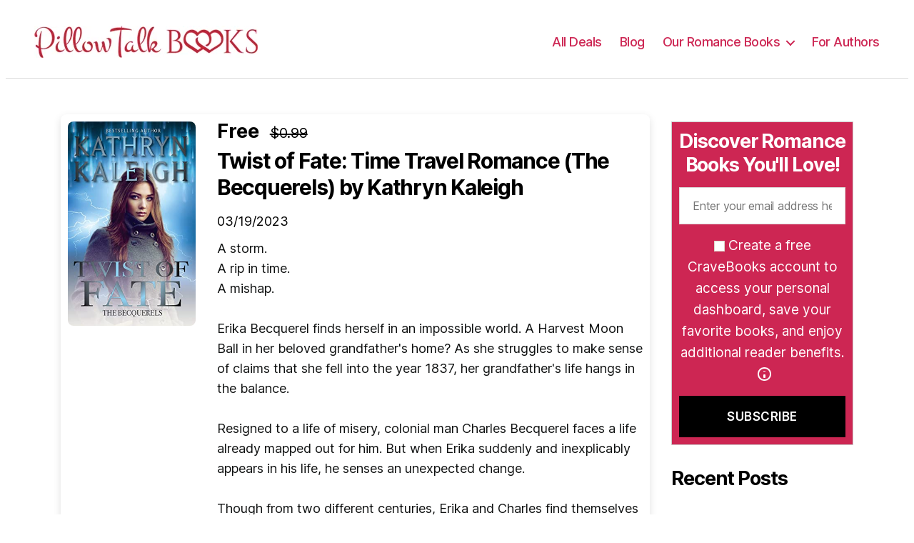

--- FILE ---
content_type: text/html; charset=UTF-8
request_url: https://pillowtalkbooks.com/books/twist-of-fate-time-travel-romance-the-becquerels-2/
body_size: 19512
content:
<!DOCTYPE html>

<html class="no-js" lang="en-US">

<head>
	<meta charset="UTF-8">
	<meta name="viewport" content="width=device-width, initial-scale=1.0">
	<link rel="profile" href="https://gmpg.org/xfn/11">
	
	<!-- Preconnect to external domains for better performance -->
	<link rel="preconnect" href="https://www.googletagmanager.com">
	<link rel="preconnect" href="https://www.google-analytics.com">
	<link rel="dns-prefetch" href="https://www.googletagmanager.com">
	<link rel="dns-prefetch" href="https://www.google-analytics.com">
	<link rel="dns-prefetch" href="https://analytics.ahrefs.com">
	<link rel="dns-prefetch" href="https://pagead2.googlesyndication.com">
	
	<!-- Global site tag (gtag.js) - Google Analytics -->
	<script async src="https://www.googletagmanager.com/gtag/js?id=UA-2018868-232"></script>
	<script>
		window.dataLayer = window.dataLayer || [];

		function gtag() {
			dataLayer.push(arguments);
		}
		gtag('js', new Date());

		gtag('config', 'UA-2018868-232');
	</script>
	<script>
		(function(w, d, s, l, i) {
			w[l] = w[l] || [];
			w[l].push({
				'gtm.start':

					new Date().getTime(),
				event: 'gtm.js'
			});
			var f = d.getElementsByTagName(s)[0],

				j = d.createElement(s),
				dl = l != 'dataLayer' ? '&l=' + l : '';
			j.async = true;
			j.src =

				'https://www.googletagmanager.com/gtm.js?id=' + i + dl;
			f.parentNode.insertBefore(j, f);

		})(window, document, 'script', 'dataLayer', 'GTM-TZTP7FFS');
	</script>

	<!-- End Google Tag Manager -->

	<!-- <script async data-id="101464640" src="//static.getclicky.com/js"></script> -->


	<script src="https://analytics.ahrefs.com/analytics.js" data-key="iRAyrG+6mknL7Io382sxmw" async></script>

	<script async src="https://pagead2.googlesyndication.com/pagead/js/adsbygoogle.js?client=ca-pub-1873242739622629"
		crossorigin="anonymous"></script>
	<title>Twist of Fate: Time Travel Romance (The Becquerels) &#8211; Pillow Talk Books</title>
<meta name='robots' content='max-image-preview:large' />
	<style>img:is([sizes="auto" i], [sizes^="auto," i]) { contain-intrinsic-size: 3000px 1500px }</style>
	<meta name="description" content="A storm.A rip in time.A mishap.Erika Becquerel finds herself in an impossible world. A Harvest Moon Ball in her beloved grandfather&#039;s home? As she struggles">
<link rel="alternate" type="application/rss+xml" title="Pillow Talk Books &raquo; Feed" href="https://pillowtalkbooks.com/feed/" />
<link rel="alternate" type="application/rss+xml" title="Pillow Talk Books &raquo; Comments Feed" href="https://pillowtalkbooks.com/comments/feed/" />
<script type="application/ld+json">
{
    "@context": "https://schema.org",
    "@type": "Book",
    "name": "Twist of Fate: Time Travel Romance (The Becquerels)",
    "image": "https://pillowtalkbooks.com/wp-content/uploads/2023/03/Twist-of-Fate-Time-Travel-Romance-The-Becquerels.jpg",
    "description": "A storm.A rip in time.A mishap. Erika Becquerel finds herself in an impossible world. A Harvest Moon Ball in her beloved grandfather&#8217;s home? As she struggles to make sense of claims that she fell into the year 1837, her grandfather&#8217;s life hangs in the balance. Resigned to a life of misery, colonial man Charles Becquerel [&hellip;]",
    "url": "https://pillowtalkbooks.com/books/twist-of-fate-time-travel-romance-the-becquerels-2/",
    "author": {
        "@type": "Person",
        "name": "Kathryn Kaleigh"
    }
}
</script>
<script>
window._wpemojiSettings = {"baseUrl":"https:\/\/s.w.org\/images\/core\/emoji\/16.0.1\/72x72\/","ext":".png","svgUrl":"https:\/\/s.w.org\/images\/core\/emoji\/16.0.1\/svg\/","svgExt":".svg","source":{"concatemoji":"https:\/\/pillowtalkbooks.com\/wp-includes\/js\/wp-emoji-release.min.js?ver=6.8.2"}};
/*! This file is auto-generated */
!function(s,n){var o,i,e;function c(e){try{var t={supportTests:e,timestamp:(new Date).valueOf()};sessionStorage.setItem(o,JSON.stringify(t))}catch(e){}}function p(e,t,n){e.clearRect(0,0,e.canvas.width,e.canvas.height),e.fillText(t,0,0);var t=new Uint32Array(e.getImageData(0,0,e.canvas.width,e.canvas.height).data),a=(e.clearRect(0,0,e.canvas.width,e.canvas.height),e.fillText(n,0,0),new Uint32Array(e.getImageData(0,0,e.canvas.width,e.canvas.height).data));return t.every(function(e,t){return e===a[t]})}function u(e,t){e.clearRect(0,0,e.canvas.width,e.canvas.height),e.fillText(t,0,0);for(var n=e.getImageData(16,16,1,1),a=0;a<n.data.length;a++)if(0!==n.data[a])return!1;return!0}function f(e,t,n,a){switch(t){case"flag":return n(e,"\ud83c\udff3\ufe0f\u200d\u26a7\ufe0f","\ud83c\udff3\ufe0f\u200b\u26a7\ufe0f")?!1:!n(e,"\ud83c\udde8\ud83c\uddf6","\ud83c\udde8\u200b\ud83c\uddf6")&&!n(e,"\ud83c\udff4\udb40\udc67\udb40\udc62\udb40\udc65\udb40\udc6e\udb40\udc67\udb40\udc7f","\ud83c\udff4\u200b\udb40\udc67\u200b\udb40\udc62\u200b\udb40\udc65\u200b\udb40\udc6e\u200b\udb40\udc67\u200b\udb40\udc7f");case"emoji":return!a(e,"\ud83e\udedf")}return!1}function g(e,t,n,a){var r="undefined"!=typeof WorkerGlobalScope&&self instanceof WorkerGlobalScope?new OffscreenCanvas(300,150):s.createElement("canvas"),o=r.getContext("2d",{willReadFrequently:!0}),i=(o.textBaseline="top",o.font="600 32px Arial",{});return e.forEach(function(e){i[e]=t(o,e,n,a)}),i}function t(e){var t=s.createElement("script");t.src=e,t.defer=!0,s.head.appendChild(t)}"undefined"!=typeof Promise&&(o="wpEmojiSettingsSupports",i=["flag","emoji"],n.supports={everything:!0,everythingExceptFlag:!0},e=new Promise(function(e){s.addEventListener("DOMContentLoaded",e,{once:!0})}),new Promise(function(t){var n=function(){try{var e=JSON.parse(sessionStorage.getItem(o));if("object"==typeof e&&"number"==typeof e.timestamp&&(new Date).valueOf()<e.timestamp+604800&&"object"==typeof e.supportTests)return e.supportTests}catch(e){}return null}();if(!n){if("undefined"!=typeof Worker&&"undefined"!=typeof OffscreenCanvas&&"undefined"!=typeof URL&&URL.createObjectURL&&"undefined"!=typeof Blob)try{var e="postMessage("+g.toString()+"("+[JSON.stringify(i),f.toString(),p.toString(),u.toString()].join(",")+"));",a=new Blob([e],{type:"text/javascript"}),r=new Worker(URL.createObjectURL(a),{name:"wpTestEmojiSupports"});return void(r.onmessage=function(e){c(n=e.data),r.terminate(),t(n)})}catch(e){}c(n=g(i,f,p,u))}t(n)}).then(function(e){for(var t in e)n.supports[t]=e[t],n.supports.everything=n.supports.everything&&n.supports[t],"flag"!==t&&(n.supports.everythingExceptFlag=n.supports.everythingExceptFlag&&n.supports[t]);n.supports.everythingExceptFlag=n.supports.everythingExceptFlag&&!n.supports.flag,n.DOMReady=!1,n.readyCallback=function(){n.DOMReady=!0}}).then(function(){return e}).then(function(){var e;n.supports.everything||(n.readyCallback(),(e=n.source||{}).concatemoji?t(e.concatemoji):e.wpemoji&&e.twemoji&&(t(e.twemoji),t(e.wpemoji)))}))}((window,document),window._wpemojiSettings);
</script>
<style id='wp-emoji-styles-inline-css'>

	img.wp-smiley, img.emoji {
		display: inline !important;
		border: none !important;
		box-shadow: none !important;
		height: 1em !important;
		width: 1em !important;
		margin: 0 0.07em !important;
		vertical-align: -0.1em !important;
		background: none !important;
		padding: 0 !important;
	}
</style>
<link rel='stylesheet' id='wp-block-library-css' href='https://pillowtalkbooks.com/wp-includes/css/dist/block-library/style.min.css?ver=6.8.2' media='all' />
<style id='classic-theme-styles-inline-css'>
/*! This file is auto-generated */
.wp-block-button__link{color:#fff;background-color:#32373c;border-radius:9999px;box-shadow:none;text-decoration:none;padding:calc(.667em + 2px) calc(1.333em + 2px);font-size:1.125em}.wp-block-file__button{background:#32373c;color:#fff;text-decoration:none}
</style>
<style id='global-styles-inline-css'>
:root{--wp--preset--aspect-ratio--square: 1;--wp--preset--aspect-ratio--4-3: 4/3;--wp--preset--aspect-ratio--3-4: 3/4;--wp--preset--aspect-ratio--3-2: 3/2;--wp--preset--aspect-ratio--2-3: 2/3;--wp--preset--aspect-ratio--16-9: 16/9;--wp--preset--aspect-ratio--9-16: 9/16;--wp--preset--color--black: #000000;--wp--preset--color--cyan-bluish-gray: #abb8c3;--wp--preset--color--white: #ffffff;--wp--preset--color--pale-pink: #f78da7;--wp--preset--color--vivid-red: #cf2e2e;--wp--preset--color--luminous-vivid-orange: #ff6900;--wp--preset--color--luminous-vivid-amber: #fcb900;--wp--preset--color--light-green-cyan: #7bdcb5;--wp--preset--color--vivid-green-cyan: #00d084;--wp--preset--color--pale-cyan-blue: #8ed1fc;--wp--preset--color--vivid-cyan-blue: #0693e3;--wp--preset--color--vivid-purple: #9b51e0;--wp--preset--color--accent: #e22658;--wp--preset--color--primary: #000000;--wp--preset--color--secondary: #6d6d6d;--wp--preset--color--subtle-background: #dbdbdb;--wp--preset--color--background: #ffffff;--wp--preset--gradient--vivid-cyan-blue-to-vivid-purple: linear-gradient(135deg,rgba(6,147,227,1) 0%,rgb(155,81,224) 100%);--wp--preset--gradient--light-green-cyan-to-vivid-green-cyan: linear-gradient(135deg,rgb(122,220,180) 0%,rgb(0,208,130) 100%);--wp--preset--gradient--luminous-vivid-amber-to-luminous-vivid-orange: linear-gradient(135deg,rgba(252,185,0,1) 0%,rgba(255,105,0,1) 100%);--wp--preset--gradient--luminous-vivid-orange-to-vivid-red: linear-gradient(135deg,rgba(255,105,0,1) 0%,rgb(207,46,46) 100%);--wp--preset--gradient--very-light-gray-to-cyan-bluish-gray: linear-gradient(135deg,rgb(238,238,238) 0%,rgb(169,184,195) 100%);--wp--preset--gradient--cool-to-warm-spectrum: linear-gradient(135deg,rgb(74,234,220) 0%,rgb(151,120,209) 20%,rgb(207,42,186) 40%,rgb(238,44,130) 60%,rgb(251,105,98) 80%,rgb(254,248,76) 100%);--wp--preset--gradient--blush-light-purple: linear-gradient(135deg,rgb(255,206,236) 0%,rgb(152,150,240) 100%);--wp--preset--gradient--blush-bordeaux: linear-gradient(135deg,rgb(254,205,165) 0%,rgb(254,45,45) 50%,rgb(107,0,62) 100%);--wp--preset--gradient--luminous-dusk: linear-gradient(135deg,rgb(255,203,112) 0%,rgb(199,81,192) 50%,rgb(65,88,208) 100%);--wp--preset--gradient--pale-ocean: linear-gradient(135deg,rgb(255,245,203) 0%,rgb(182,227,212) 50%,rgb(51,167,181) 100%);--wp--preset--gradient--electric-grass: linear-gradient(135deg,rgb(202,248,128) 0%,rgb(113,206,126) 100%);--wp--preset--gradient--midnight: linear-gradient(135deg,rgb(2,3,129) 0%,rgb(40,116,252) 100%);--wp--preset--font-size--small: 18px;--wp--preset--font-size--medium: 20px;--wp--preset--font-size--large: 26.25px;--wp--preset--font-size--x-large: 42px;--wp--preset--font-size--normal: 21px;--wp--preset--font-size--larger: 32px;--wp--preset--spacing--20: 0.44rem;--wp--preset--spacing--30: 0.67rem;--wp--preset--spacing--40: 1rem;--wp--preset--spacing--50: 1.5rem;--wp--preset--spacing--60: 2.25rem;--wp--preset--spacing--70: 3.38rem;--wp--preset--spacing--80: 5.06rem;--wp--preset--shadow--natural: 6px 6px 9px rgba(0, 0, 0, 0.2);--wp--preset--shadow--deep: 12px 12px 50px rgba(0, 0, 0, 0.4);--wp--preset--shadow--sharp: 6px 6px 0px rgba(0, 0, 0, 0.2);--wp--preset--shadow--outlined: 6px 6px 0px -3px rgba(255, 255, 255, 1), 6px 6px rgba(0, 0, 0, 1);--wp--preset--shadow--crisp: 6px 6px 0px rgba(0, 0, 0, 1);}:where(.is-layout-flex){gap: 0.5em;}:where(.is-layout-grid){gap: 0.5em;}body .is-layout-flex{display: flex;}.is-layout-flex{flex-wrap: wrap;align-items: center;}.is-layout-flex > :is(*, div){margin: 0;}body .is-layout-grid{display: grid;}.is-layout-grid > :is(*, div){margin: 0;}:where(.wp-block-columns.is-layout-flex){gap: 2em;}:where(.wp-block-columns.is-layout-grid){gap: 2em;}:where(.wp-block-post-template.is-layout-flex){gap: 1.25em;}:where(.wp-block-post-template.is-layout-grid){gap: 1.25em;}.has-black-color{color: var(--wp--preset--color--black) !important;}.has-cyan-bluish-gray-color{color: var(--wp--preset--color--cyan-bluish-gray) !important;}.has-white-color{color: var(--wp--preset--color--white) !important;}.has-pale-pink-color{color: var(--wp--preset--color--pale-pink) !important;}.has-vivid-red-color{color: var(--wp--preset--color--vivid-red) !important;}.has-luminous-vivid-orange-color{color: var(--wp--preset--color--luminous-vivid-orange) !important;}.has-luminous-vivid-amber-color{color: var(--wp--preset--color--luminous-vivid-amber) !important;}.has-light-green-cyan-color{color: var(--wp--preset--color--light-green-cyan) !important;}.has-vivid-green-cyan-color{color: var(--wp--preset--color--vivid-green-cyan) !important;}.has-pale-cyan-blue-color{color: var(--wp--preset--color--pale-cyan-blue) !important;}.has-vivid-cyan-blue-color{color: var(--wp--preset--color--vivid-cyan-blue) !important;}.has-vivid-purple-color{color: var(--wp--preset--color--vivid-purple) !important;}.has-black-background-color{background-color: var(--wp--preset--color--black) !important;}.has-cyan-bluish-gray-background-color{background-color: var(--wp--preset--color--cyan-bluish-gray) !important;}.has-white-background-color{background-color: var(--wp--preset--color--white) !important;}.has-pale-pink-background-color{background-color: var(--wp--preset--color--pale-pink) !important;}.has-vivid-red-background-color{background-color: var(--wp--preset--color--vivid-red) !important;}.has-luminous-vivid-orange-background-color{background-color: var(--wp--preset--color--luminous-vivid-orange) !important;}.has-luminous-vivid-amber-background-color{background-color: var(--wp--preset--color--luminous-vivid-amber) !important;}.has-light-green-cyan-background-color{background-color: var(--wp--preset--color--light-green-cyan) !important;}.has-vivid-green-cyan-background-color{background-color: var(--wp--preset--color--vivid-green-cyan) !important;}.has-pale-cyan-blue-background-color{background-color: var(--wp--preset--color--pale-cyan-blue) !important;}.has-vivid-cyan-blue-background-color{background-color: var(--wp--preset--color--vivid-cyan-blue) !important;}.has-vivid-purple-background-color{background-color: var(--wp--preset--color--vivid-purple) !important;}.has-black-border-color{border-color: var(--wp--preset--color--black) !important;}.has-cyan-bluish-gray-border-color{border-color: var(--wp--preset--color--cyan-bluish-gray) !important;}.has-white-border-color{border-color: var(--wp--preset--color--white) !important;}.has-pale-pink-border-color{border-color: var(--wp--preset--color--pale-pink) !important;}.has-vivid-red-border-color{border-color: var(--wp--preset--color--vivid-red) !important;}.has-luminous-vivid-orange-border-color{border-color: var(--wp--preset--color--luminous-vivid-orange) !important;}.has-luminous-vivid-amber-border-color{border-color: var(--wp--preset--color--luminous-vivid-amber) !important;}.has-light-green-cyan-border-color{border-color: var(--wp--preset--color--light-green-cyan) !important;}.has-vivid-green-cyan-border-color{border-color: var(--wp--preset--color--vivid-green-cyan) !important;}.has-pale-cyan-blue-border-color{border-color: var(--wp--preset--color--pale-cyan-blue) !important;}.has-vivid-cyan-blue-border-color{border-color: var(--wp--preset--color--vivid-cyan-blue) !important;}.has-vivid-purple-border-color{border-color: var(--wp--preset--color--vivid-purple) !important;}.has-vivid-cyan-blue-to-vivid-purple-gradient-background{background: var(--wp--preset--gradient--vivid-cyan-blue-to-vivid-purple) !important;}.has-light-green-cyan-to-vivid-green-cyan-gradient-background{background: var(--wp--preset--gradient--light-green-cyan-to-vivid-green-cyan) !important;}.has-luminous-vivid-amber-to-luminous-vivid-orange-gradient-background{background: var(--wp--preset--gradient--luminous-vivid-amber-to-luminous-vivid-orange) !important;}.has-luminous-vivid-orange-to-vivid-red-gradient-background{background: var(--wp--preset--gradient--luminous-vivid-orange-to-vivid-red) !important;}.has-very-light-gray-to-cyan-bluish-gray-gradient-background{background: var(--wp--preset--gradient--very-light-gray-to-cyan-bluish-gray) !important;}.has-cool-to-warm-spectrum-gradient-background{background: var(--wp--preset--gradient--cool-to-warm-spectrum) !important;}.has-blush-light-purple-gradient-background{background: var(--wp--preset--gradient--blush-light-purple) !important;}.has-blush-bordeaux-gradient-background{background: var(--wp--preset--gradient--blush-bordeaux) !important;}.has-luminous-dusk-gradient-background{background: var(--wp--preset--gradient--luminous-dusk) !important;}.has-pale-ocean-gradient-background{background: var(--wp--preset--gradient--pale-ocean) !important;}.has-electric-grass-gradient-background{background: var(--wp--preset--gradient--electric-grass) !important;}.has-midnight-gradient-background{background: var(--wp--preset--gradient--midnight) !important;}.has-small-font-size{font-size: var(--wp--preset--font-size--small) !important;}.has-medium-font-size{font-size: var(--wp--preset--font-size--medium) !important;}.has-large-font-size{font-size: var(--wp--preset--font-size--large) !important;}.has-x-large-font-size{font-size: var(--wp--preset--font-size--x-large) !important;}
:where(.wp-block-post-template.is-layout-flex){gap: 1.25em;}:where(.wp-block-post-template.is-layout-grid){gap: 1.25em;}
:where(.wp-block-columns.is-layout-flex){gap: 2em;}:where(.wp-block-columns.is-layout-grid){gap: 2em;}
:root :where(.wp-block-pullquote){font-size: 1.5em;line-height: 1.6;}
</style>
<link rel='stylesheet' id='contact-form-7-css' href='https://pillowtalkbooks.com/wp-content/plugins/contact-form-7/includes/css/styles.css?ver=6.1.4' media='all' />
<link rel='stylesheet' id='easy-wp-page-nav-css' href='https://pillowtalkbooks.com/wp-content/plugins/easy-wp-page-navigation/css/easy-wp-pagenavigation.css?ver=1.1' media='all' />
<link rel='stylesheet' id='twentytwenty-style-css' href='https://pillowtalkbooks.com/wp-content/themes/pillowtalkbooks/style.css?ver=6.8.2' media='all' />
<style id='twentytwenty-style-inline-css'>
.color-accent,.color-accent-hover:hover,.color-accent-hover:focus,:root .has-accent-color,.has-drop-cap:not(:focus):first-letter,.wp-block-button.is-style-outline,a { color: #e22658; }blockquote,.border-color-accent,.border-color-accent-hover:hover,.border-color-accent-hover:focus { border-color: #e22658; }button,.button,.faux-button,.wp-block-button__link,.wp-block-file .wp-block-file__button,input[type="button"],input[type="reset"],input[type="submit"],.bg-accent,.bg-accent-hover:hover,.bg-accent-hover:focus,:root .has-accent-background-color,.comment-reply-link { background-color: #e22658; }.fill-children-accent,.fill-children-accent * { fill: #e22658; }:root .has-background-color,button,.button,.faux-button,.wp-block-button__link,.wp-block-file__button,input[type="button"],input[type="reset"],input[type="submit"],.wp-block-button,.comment-reply-link,.has-background.has-primary-background-color:not(.has-text-color),.has-background.has-primary-background-color *:not(.has-text-color),.has-background.has-accent-background-color:not(.has-text-color),.has-background.has-accent-background-color *:not(.has-text-color) { color: #ffffff; }:root .has-background-background-color { background-color: #ffffff; }body,.entry-title a,:root .has-primary-color { color: #000000; }:root .has-primary-background-color { background-color: #000000; }cite,figcaption,.wp-caption-text,.post-meta,.entry-content .wp-block-archives li,.entry-content .wp-block-categories li,.entry-content .wp-block-latest-posts li,.wp-block-latest-comments__comment-date,.wp-block-latest-posts__post-date,.wp-block-embed figcaption,.wp-block-image figcaption,.wp-block-pullquote cite,.comment-metadata,.comment-respond .comment-notes,.comment-respond .logged-in-as,.pagination .dots,.entry-content hr:not(.has-background),hr.styled-separator,:root .has-secondary-color { color: #6d6d6d; }:root .has-secondary-background-color { background-color: #6d6d6d; }pre,fieldset,input,textarea,table,table *,hr { border-color: #dbdbdb; }caption,code,code,kbd,samp,.wp-block-table.is-style-stripes tbody tr:nth-child(odd),:root .has-subtle-background-background-color { background-color: #dbdbdb; }.wp-block-table.is-style-stripes { border-bottom-color: #dbdbdb; }.wp-block-latest-posts.is-grid li { border-top-color: #dbdbdb; }:root .has-subtle-background-color { color: #dbdbdb; }body:not(.overlay-header) .primary-menu > li > a,body:not(.overlay-header) .primary-menu > li > .icon,.modal-menu a,.footer-menu a, .footer-widgets a,#site-footer .wp-block-button.is-style-outline,.wp-block-pullquote:before,.singular:not(.overlay-header) .entry-header a,.archive-header a,.header-footer-group .color-accent,.header-footer-group .color-accent-hover:hover { color: #cd2653; }.social-icons a,#site-footer button:not(.toggle),#site-footer .button,#site-footer .faux-button,#site-footer .wp-block-button__link,#site-footer .wp-block-file__button,#site-footer input[type="button"],#site-footer input[type="reset"],#site-footer input[type="submit"] { background-color: #cd2653; }.header-footer-group,body:not(.overlay-header) #site-header .toggle,.menu-modal .toggle { color: #000000; }body:not(.overlay-header) .primary-menu ul { background-color: #000000; }body:not(.overlay-header) .primary-menu > li > ul:after { border-bottom-color: #000000; }body:not(.overlay-header) .primary-menu ul ul:after { border-left-color: #000000; }.site-description,body:not(.overlay-header) .toggle-inner .toggle-text,.widget .post-date,.widget .rss-date,.widget_archive li,.widget_categories li,.widget cite,.widget_pages li,.widget_meta li,.widget_nav_menu li,.powered-by-wordpress,.to-the-top,.singular .entry-header .post-meta,.singular:not(.overlay-header) .entry-header .post-meta a { color: #6d6d6d; }.header-footer-group pre,.header-footer-group fieldset,.header-footer-group input,.header-footer-group textarea,.header-footer-group table,.header-footer-group table *,.footer-nav-widgets-wrapper,#site-footer,.menu-modal nav *,.footer-widgets-outer-wrapper,.footer-top { border-color: #dcd7ca; }.header-footer-group table caption,body:not(.overlay-header) .header-inner .toggle-wrapper::before { background-color: #dcd7ca; }
</style>
<link rel='stylesheet' id='twentytwenty-print-style-css' href='https://pillowtalkbooks.com/wp-content/themes/pillowtalkbooks/print.css?ver=6.8.2' media='print' />
<script src="https://pillowtalkbooks.com/wp-includes/js/jquery/jquery.min.js?ver=3.7.1" id="jquery-core-js"></script>
<script src="https://pillowtalkbooks.com/wp-includes/js/jquery/jquery-migrate.min.js?ver=3.4.1" id="jquery-migrate-js"></script>
<script id="cb-script-1-js-extra">
var my_ajax_object = {"ajax_url":"https:\/\/pillowtalkbooks.com\/wp-admin\/admin-ajax.php"};
</script>
<script src="https://pillowtalkbooks.com/wp-content/themes/pillowtalkbooks/assets/js/script.js?ver=1.0.7" id="cb-script-1-js"></script>
<script src="https://pillowtalkbooks.com/wp-content/themes/pillowtalkbooks/assets/js/index.js?ver=6.8.2" id="twentytwenty-js-js" async></script>
<link rel="https://api.w.org/" href="https://pillowtalkbooks.com/wp-json/" /><link rel="alternate" title="JSON" type="application/json" href="https://pillowtalkbooks.com/wp-json/wp/v2/books/206027" /><link rel="EditURI" type="application/rsd+xml" title="RSD" href="https://pillowtalkbooks.com/xmlrpc.php?rsd" />
<meta name="generator" content="WordPress 6.8.2" />
<link rel="canonical" href="https://pillowtalkbooks.com/books/twist-of-fate-time-travel-romance-the-becquerels-2/" />
<link rel='shortlink' href='https://pillowtalkbooks.com/?p=206027' />
<link rel="alternate" title="oEmbed (JSON)" type="application/json+oembed" href="https://pillowtalkbooks.com/wp-json/oembed/1.0/embed?url=https%3A%2F%2Fpillowtalkbooks.com%2Fbooks%2Ftwist-of-fate-time-travel-romance-the-becquerels-2%2F" />
<link rel="alternate" title="oEmbed (XML)" type="text/xml+oembed" href="https://pillowtalkbooks.com/wp-json/oembed/1.0/embed?url=https%3A%2F%2Fpillowtalkbooks.com%2Fbooks%2Ftwist-of-fate-time-travel-romance-the-becquerels-2%2F&#038;format=xml" />
	<script>document.documentElement.className = document.documentElement.className.replace( 'no-js', 'js' );</script>
	<style id="custom-background-css">
body.custom-background { background-color: #ffffff; }
</style>
	
<!-- Open Graph / Facebook -->
<meta property="og:type" content="website">
<meta property="og:url" content="https://pillowtalkbooks.com/books/twist-of-fate-time-travel-romance-the-becquerels-2/">
<meta property="og:title" content="Twist of Fate: Time Travel Romance (The Becquerels)">
<meta property="og:description" content="A storm.A rip in time.A mishap. Erika Becquerel finds herself in an impossible world. A Harvest Moon Ball in her beloved grandfather&#8217;s home? As she struggles to make sense of claims that she ...">
<meta property="og:image" content="https://pillowtalkbooks.com/wp-content/uploads/2023/03/Twist-of-Fate-Time-Travel-Romance-The-Becquerels.jpg">
<meta property="og:site_name" content="Pillow Talk Books">
<meta property="og:locale" content="en_US">

<!-- Twitter Card -->
<meta name="twitter:card" content="summary_large_image">
<meta name="twitter:url" content="https://pillowtalkbooks.com/books/twist-of-fate-time-travel-romance-the-becquerels-2/">
<meta name="twitter:title" content="Twist of Fate: Time Travel Romance (The Becquerels)">
<meta name="twitter:description" content="A storm.A rip in time.A mishap. Erika Becquerel finds herself in an impossible world. A Harvest Moon Ball in her beloved grandfather&#8217;s home? As she struggles to make sense of claims that she ...">
<meta name="twitter:image" content="https://pillowtalkbooks.com/wp-content/uploads/2023/03/Twist-of-Fate-Time-Travel-Romance-The-Becquerels.jpg">

<!-- Additional SEO Meta Tags -->
<meta name="robots" content="index, follow">
<meta http-equiv="content-language" content="en_US">

<link rel="icon" href="https://pillowtalkbooks.com/wp-content/uploads/2021/02/favicon.png" sizes="32x32" />
<link rel="icon" href="https://pillowtalkbooks.com/wp-content/uploads/2021/02/favicon.png" sizes="192x192" />
<link rel="apple-touch-icon" href="https://pillowtalkbooks.com/wp-content/uploads/2021/02/favicon.png" />
<meta name="msapplication-TileImage" content="https://pillowtalkbooks.com/wp-content/uploads/2021/02/favicon.png" />
</head>

<body class="wp-singular books-template-default single single-books postid-206027 custom-background wp-custom-logo wp-embed-responsive wp-theme-pillowtalkbooks singular has-post-thumbnail has-single-pagination not-showing-comments show-avatars footer-top-visible reduced-spacing">
	<!-- Google Tag Manager (noscript) -->
	<noscript><iframe src="https://www.googletagmanager.com/ns.html?id=GTM-TZTP7FFS"
			height="0" width="0" style="display:none;visibility:hidden"></iframe></noscript>
	<!-- End Google Tag Manager (noscript) -->

	<a class="skip-link screen-reader-text" href="#site-content">Skip to the content</a>
	<header id="site-header" class="header-footer-group" role="banner">

		<div class="header-inner section-inner">

			<div class="header-titles-wrapper">

				
				<div class="header-titles">
					<div class="site-logo faux-heading"><a href="https://pillowtalkbooks.com" class="custom-logo-link" rel="home"><img width="313" height="45" src="https://pillowtalkbooks.com/wp-content/themes/pillowtalkbooks/assets/Pillow_Talk_Logo.webp" class="custom-logo" alt="Pillow Talk Books" decoding="async"></a><span class="screen-reader-text">Pillow Talk Books</span></div>
					
				</div><!-- .header-titles -->

				<button class="toggle nav-toggle mobile-nav-toggle" data-toggle-target=".menu-modal" data-toggle-body-class="showing-menu-modal" aria-expanded="false" data-set-focus=".close-nav-toggle">
					<span class="toggle-inner">
						<span class="toggle-icon">
							<svg class="svg-icon" aria-hidden="true" role="img" focusable="false" xmlns="http://www.w3.org/2000/svg" width="26" height="7" viewBox="0 0 26 7"><path fill-rule="evenodd" d="M332.5,45 C330.567003,45 329,43.4329966 329,41.5 C329,39.5670034 330.567003,38 332.5,38 C334.432997,38 336,39.5670034 336,41.5 C336,43.4329966 334.432997,45 332.5,45 Z M342,45 C340.067003,45 338.5,43.4329966 338.5,41.5 C338.5,39.5670034 340.067003,38 342,38 C343.932997,38 345.5,39.5670034 345.5,41.5 C345.5,43.4329966 343.932997,45 342,45 Z M351.5,45 C349.567003,45 348,43.4329966 348,41.5 C348,39.5670034 349.567003,38 351.5,38 C353.432997,38 355,39.5670034 355,41.5 C355,43.4329966 353.432997,45 351.5,45 Z" transform="translate(-329 -38)" /></svg>						</span>
						<span class="toggle-text">Menu</span>
					</span>
				</button><!-- .nav-toggle -->

			</div><!-- .header-titles-wrapper -->

			<div class="header-navigation-wrapper">

				
					<nav class="primary-menu-wrapper" aria-label="Horizontal" role="navigation">

						<ul class="primary-menu reset-list-style">

							<li id="menu-item-49" class="menu-item menu-item-type-custom menu-item-object-custom menu-item-49"><a href="https://pillowtalkbooks.com/books/">All Deals</a></li>
<li id="menu-item-51741" class="menu-item menu-item-type-post_type menu-item-object-page menu-item-51741"><a href="https://pillowtalkbooks.com/blog/">Blog</a></li>
<li id="menu-item-214759" class="menu-item menu-item-type-custom menu-item-object-custom menu-item-has-children menu-item-214759"><a>Our Romance Books</a><span class="icon"></span>
<ul class="sub-menu">
	<li id="menu-item-215619" class="menu-item menu-item-type-post_type menu-item-object-page menu-item-215619"><a href="https://pillowtalkbooks.com/medieval-romance-books/">Medieval Romance Books</a></li>
	<li id="menu-item-215620" class="menu-item menu-item-type-post_type menu-item-object-page menu-item-215620"><a href="https://pillowtalkbooks.com/cowboy-romance-books/">Cowboy Romance Books</a></li>
	<li id="menu-item-215621" class="menu-item menu-item-type-post_type menu-item-object-page menu-item-215621"><a href="https://pillowtalkbooks.com/werewolf-romance-books/">Werewolf Romance Books</a></li>
	<li id="menu-item-215622" class="menu-item menu-item-type-post_type menu-item-object-page menu-item-215622"><a href="https://pillowtalkbooks.com/dark-romance-books/">Dark Romance Books</a></li>
	<li id="menu-item-215623" class="menu-item menu-item-type-post_type menu-item-object-page menu-item-215623"><a href="https://pillowtalkbooks.com/pirate-romance-books/">Pirate Romance Books</a></li>
	<li id="menu-item-215624" class="menu-item menu-item-type-post_type menu-item-object-page menu-item-215624"><a href="https://pillowtalkbooks.com/fabio-romance-books/">Fabio Romance Books</a></li>
	<li id="menu-item-215625" class="menu-item menu-item-type-post_type menu-item-object-page menu-item-215625"><a href="https://pillowtalkbooks.com/fantasy-romance-books/">Fantasy Romance Books</a></li>
	<li id="menu-item-215626" class="menu-item menu-item-type-post_type menu-item-object-page menu-item-215626"><a href="https://pillowtalkbooks.com/lesbian-romance-books/">Lesbian Romance Books</a></li>
	<li id="menu-item-215627" class="menu-item menu-item-type-post_type menu-item-object-page menu-item-215627"><a href="https://pillowtalkbooks.com/high-school-romance-books/">High School Romance Books</a></li>
	<li id="menu-item-215629" class="menu-item menu-item-type-post_type menu-item-object-page menu-item-215629"><a href="https://pillowtalkbooks.com/sports-romance-books/">Sports Romance Books</a></li>
	<li id="menu-item-215630" class="menu-item menu-item-type-post_type menu-item-object-page menu-item-215630"><a href="https://pillowtalkbooks.com/mafia-romance-books/">Mafia Romance Books</a></li>
	<li id="menu-item-215631" class="menu-item menu-item-type-post_type menu-item-object-page menu-item-215631"><a href="https://pillowtalkbooks.com/erotic-romance-books/">Erotic Romance Books</a></li>
	<li id="menu-item-215633" class="menu-item menu-item-type-post_type menu-item-object-page menu-item-215633"><a href="https://pillowtalkbooks.com/reverse-harem-books/">Reverse Harem Books</a></li>
	<li id="menu-item-215634" class="menu-item menu-item-type-post_type menu-item-object-page menu-item-215634"><a href="https://pillowtalkbooks.com/amish-romance-books/">Amish Romance Books</a></li>
	<li id="menu-item-217925" class="menu-item menu-item-type-post_type menu-item-object-page menu-item-217925"><a href="https://pillowtalkbooks.com/age-gap-romance-books/">Age Gap Romance Books</a></li>
	<li id="menu-item-217923" class="menu-item menu-item-type-post_type menu-item-object-page menu-item-217923"><a href="https://pillowtalkbooks.com/football-romance-books/">Football Romance Books</a></li>
	<li id="menu-item-217924" class="menu-item menu-item-type-post_type menu-item-object-page menu-item-217924"><a href="https://pillowtalkbooks.com/billionaire-romance-books/">Billionaire Romance Books</a></li>
	<li id="menu-item-217922" class="menu-item menu-item-type-post_type menu-item-object-page menu-item-217922"><a href="https://pillowtalkbooks.com/sad-romance-books/">Sad Romance Books</a></li>
	<li id="menu-item-217921" class="menu-item menu-item-type-post_type menu-item-object-page menu-item-217921"><a href="https://pillowtalkbooks.com/western-romance-books/">Western Romance Books</a></li>
	<li id="menu-item-215628" class="menu-item menu-item-type-post_type menu-item-object-page menu-item-215628"><a href="https://pillowtalkbooks.com/student-teacher-romance-books/">Student Teacher Romance Books</a></li>
</ul>
</li>
<li id="menu-item-208154" class="menu-item menu-item-type-post_type menu-item-object-page menu-item-208154"><a href="https://pillowtalkbooks.com/book-promotion-services/">For Authors</a></li>

						</ul>

					</nav><!-- .primary-menu-wrapper -->

				
			</div><!-- .header-navigation-wrapper -->

		</div><!-- .header-inner -->

		
	</header><!-- #site-header -->

	
<div class="menu-modal cover-modal header-footer-group" data-modal-target-string=".menu-modal">

	<div class="menu-modal-inner modal-inner">

		<div class="menu-wrapper section-inner">

			<div class="menu-top">

				<button class="toggle close-nav-toggle fill-children-current-color" data-toggle-target=".menu-modal" data-toggle-body-class="showing-menu-modal" aria-expanded="false" data-set-focus=".menu-modal">
					<span class="toggle-text">Close Menu</span>
					<svg class="svg-icon" aria-hidden="true" role="img" focusable="false" xmlns="http://www.w3.org/2000/svg" width="16" height="16" viewBox="0 0 16 16"><polygon fill="" fill-rule="evenodd" points="6.852 7.649 .399 1.195 1.445 .149 7.899 6.602 14.352 .149 15.399 1.195 8.945 7.649 15.399 14.102 14.352 15.149 7.899 8.695 1.445 15.149 .399 14.102" /></svg>				</button><!-- .nav-toggle -->

				
					<nav class="mobile-menu" aria-label="Mobile" role="navigation">

						<ul class="modal-menu reset-list-style">

						<li class="menu-item menu-item-type-custom menu-item-object-custom menu-item-49"><div class="ancestor-wrapper"><a href="https://pillowtalkbooks.com/books/">All Deals</a></div><!-- .ancestor-wrapper --></li>
<li class="menu-item menu-item-type-post_type menu-item-object-page menu-item-51741"><div class="ancestor-wrapper"><a href="https://pillowtalkbooks.com/blog/">Blog</a></div><!-- .ancestor-wrapper --></li>
<li class="menu-item menu-item-type-custom menu-item-object-custom menu-item-has-children menu-item-214759"><div class="ancestor-wrapper"><a>Our Romance Books</a><button class="toggle sub-menu-toggle fill-children-current-color" data-toggle-target=".menu-modal .menu-item-214759 > .sub-menu" data-toggle-type="slidetoggle" data-toggle-duration="250" aria-expanded="false"><span class="screen-reader-text">Show sub menu</span><svg class="svg-icon" aria-hidden="true" role="img" focusable="false" xmlns="http://www.w3.org/2000/svg" width="20" height="12" viewBox="0 0 20 12"><polygon fill="" fill-rule="evenodd" points="1319.899 365.778 1327.678 358 1329.799 360.121 1319.899 370.021 1310 360.121 1312.121 358" transform="translate(-1310 -358)" /></svg></button></div><!-- .ancestor-wrapper -->
<ul class="sub-menu">
	<li class="menu-item menu-item-type-post_type menu-item-object-page menu-item-215619"><div class="ancestor-wrapper"><a href="https://pillowtalkbooks.com/medieval-romance-books/">Medieval Romance Books</a></div><!-- .ancestor-wrapper --></li>
	<li class="menu-item menu-item-type-post_type menu-item-object-page menu-item-215620"><div class="ancestor-wrapper"><a href="https://pillowtalkbooks.com/cowboy-romance-books/">Cowboy Romance Books</a></div><!-- .ancestor-wrapper --></li>
	<li class="menu-item menu-item-type-post_type menu-item-object-page menu-item-215621"><div class="ancestor-wrapper"><a href="https://pillowtalkbooks.com/werewolf-romance-books/">Werewolf Romance Books</a></div><!-- .ancestor-wrapper --></li>
	<li class="menu-item menu-item-type-post_type menu-item-object-page menu-item-215622"><div class="ancestor-wrapper"><a href="https://pillowtalkbooks.com/dark-romance-books/">Dark Romance Books</a></div><!-- .ancestor-wrapper --></li>
	<li class="menu-item menu-item-type-post_type menu-item-object-page menu-item-215623"><div class="ancestor-wrapper"><a href="https://pillowtalkbooks.com/pirate-romance-books/">Pirate Romance Books</a></div><!-- .ancestor-wrapper --></li>
	<li class="menu-item menu-item-type-post_type menu-item-object-page menu-item-215624"><div class="ancestor-wrapper"><a href="https://pillowtalkbooks.com/fabio-romance-books/">Fabio Romance Books</a></div><!-- .ancestor-wrapper --></li>
	<li class="menu-item menu-item-type-post_type menu-item-object-page menu-item-215625"><div class="ancestor-wrapper"><a href="https://pillowtalkbooks.com/fantasy-romance-books/">Fantasy Romance Books</a></div><!-- .ancestor-wrapper --></li>
	<li class="menu-item menu-item-type-post_type menu-item-object-page menu-item-215626"><div class="ancestor-wrapper"><a href="https://pillowtalkbooks.com/lesbian-romance-books/">Lesbian Romance Books</a></div><!-- .ancestor-wrapper --></li>
	<li class="menu-item menu-item-type-post_type menu-item-object-page menu-item-215627"><div class="ancestor-wrapper"><a href="https://pillowtalkbooks.com/high-school-romance-books/">High School Romance Books</a></div><!-- .ancestor-wrapper --></li>
	<li class="menu-item menu-item-type-post_type menu-item-object-page menu-item-215629"><div class="ancestor-wrapper"><a href="https://pillowtalkbooks.com/sports-romance-books/">Sports Romance Books</a></div><!-- .ancestor-wrapper --></li>
	<li class="menu-item menu-item-type-post_type menu-item-object-page menu-item-215630"><div class="ancestor-wrapper"><a href="https://pillowtalkbooks.com/mafia-romance-books/">Mafia Romance Books</a></div><!-- .ancestor-wrapper --></li>
	<li class="menu-item menu-item-type-post_type menu-item-object-page menu-item-215631"><div class="ancestor-wrapper"><a href="https://pillowtalkbooks.com/erotic-romance-books/">Erotic Romance Books</a></div><!-- .ancestor-wrapper --></li>
	<li class="menu-item menu-item-type-post_type menu-item-object-page menu-item-215633"><div class="ancestor-wrapper"><a href="https://pillowtalkbooks.com/reverse-harem-books/">Reverse Harem Books</a></div><!-- .ancestor-wrapper --></li>
	<li class="menu-item menu-item-type-post_type menu-item-object-page menu-item-215634"><div class="ancestor-wrapper"><a href="https://pillowtalkbooks.com/amish-romance-books/">Amish Romance Books</a></div><!-- .ancestor-wrapper --></li>
	<li class="menu-item menu-item-type-post_type menu-item-object-page menu-item-217925"><div class="ancestor-wrapper"><a href="https://pillowtalkbooks.com/age-gap-romance-books/">Age Gap Romance Books</a></div><!-- .ancestor-wrapper --></li>
	<li class="menu-item menu-item-type-post_type menu-item-object-page menu-item-217923"><div class="ancestor-wrapper"><a href="https://pillowtalkbooks.com/football-romance-books/">Football Romance Books</a></div><!-- .ancestor-wrapper --></li>
	<li class="menu-item menu-item-type-post_type menu-item-object-page menu-item-217924"><div class="ancestor-wrapper"><a href="https://pillowtalkbooks.com/billionaire-romance-books/">Billionaire Romance Books</a></div><!-- .ancestor-wrapper --></li>
	<li class="menu-item menu-item-type-post_type menu-item-object-page menu-item-217922"><div class="ancestor-wrapper"><a href="https://pillowtalkbooks.com/sad-romance-books/">Sad Romance Books</a></div><!-- .ancestor-wrapper --></li>
	<li class="menu-item menu-item-type-post_type menu-item-object-page menu-item-217921"><div class="ancestor-wrapper"><a href="https://pillowtalkbooks.com/western-romance-books/">Western Romance Books</a></div><!-- .ancestor-wrapper --></li>
	<li class="menu-item menu-item-type-post_type menu-item-object-page menu-item-215628"><div class="ancestor-wrapper"><a href="https://pillowtalkbooks.com/student-teacher-romance-books/">Student Teacher Romance Books</a></div><!-- .ancestor-wrapper --></li>
</ul>
</li>
<li class="menu-item menu-item-type-post_type menu-item-object-page menu-item-208154"><div class="ancestor-wrapper"><a href="https://pillowtalkbooks.com/book-promotion-services/">For Authors</a></div><!-- .ancestor-wrapper --></li>

						</ul>

					</nav>

					
			</div><!-- .menu-top -->

			<div class="menu-bottom">

				
			</div><!-- .menu-bottom -->

		</div><!-- .menu-wrapper -->

	</div><!-- .menu-modal-inner -->

</div><!-- .menu-modal -->

<main id="site-content" role="main">

	<div class="container">

		<div class="row">
			
					<div class="col-md-9">

						<div class="book-items">

							<div class="book-item">

								<div class="row">

									<div class="col-md-3">

										<div class="book-item-img">

											<img class="" src="https://pillowtalkbooks.com/wp-content/uploads/2023/03/Twist-of-Fate-Time-Travel-Romance-The-Becquerels.jpg" alt="Twist of Fate: Time Travel Romance (The Becquerels)" />

										</div>

									</div>

									<div class="col-md-9">

										<div class="book-item-info">

											<div class="book-item-price">

																									<span>Free</span>

													<del>$0.99</del>

												
											</div>

											<div class="book-item-book">

												<h1>

													Twist of Fate: Time Travel Romance (The Becquerels)<span> by Kathryn Kaleigh</span>

												</h1>

											</div>

											<div class="book-item-date">03/19/2023</div>

											
											<div class="book-item-desc">

												<p><span class="a-text-bold" style="color: rgb(15, 17, 17); font-family: "Amazon Ember", Arial, sans-serif; font-size: 14px; font-weight: 700 !important;">A storm.</span><span style="color: rgb(15, 17, 17); font-family: "Amazon Ember", Arial, sans-serif; font-size: 14px;"><br></span><span class="a-text-bold" style="color: rgb(15, 17, 17); font-family: "Amazon Ember", Arial, sans-serif; font-size: 14px; font-weight: 700 !important;">A rip in time.</span><span style="color: rgb(15, 17, 17); font-family: "Amazon Ember", Arial, sans-serif; font-size: 14px;"><br></span><span class="a-text-bold" style="color: rgb(15, 17, 17); font-family: "Amazon Ember", Arial, sans-serif; font-size: 14px; font-weight: 700 !important;">A mishap.</span><span style="color: rgb(15, 17, 17); font-family: "Amazon Ember", Arial, sans-serif; font-size: 14px;"><br><br>Erika Becquerel finds herself in an impossible world. A Harvest Moon Ball in her beloved grandfather's home? As she struggles to make sense of claims that she fell into the year 1837, her grandfather's life hangs in the balance.<br><br>Resigned to a life of misery, colonial man Charles Becquerel faces a life already mapped out for him. But when Erika suddenly and inexplicably appears in his life, he senses an unexpected change.<br><br>Though from two different centuries, Erika and Charles find themselves in a romance that defies time itself. But will their love for each other be enough to keep them together? Or would time prove to be too much of an obstacle?<br><br>The silent grandfather clock chimes the hour. A dangerous thunderstorm rages outside while the world inside turns upside down. Trapped between two timelines, Erika faces an impossible choice. Lives hang in the balance. She must choose…<br><br>An emotional and touching time travel romance with a happily-ever-after that spans the centuries.</span><br></p>
											</div>

											<style type="text/css">
												.book-item-links {
													padding: 20px 0;
													border-top: 1px solid rgba(0, 0, 0, .16);
												}

												.book-item-links .icon-links {
													background: unset;
													color: unset !important;
													font-weight: unset;
													font-size: unset;
													text-transform: unset;
													border: unset !important;
													padding: unset;
												}

												.book-item-links .dropdown-menu {
													width: 196px;
												}

												.book-item-links .dropdown-menu .dropdown-item {
													font-size: 18px;
													padding-bottom: 0.25rem !important;
													padding-top: 0.25rem !important;
												}

												.book-item-links .dropdown-item {
													font-weight: 400;
													display: block;
													clear: both;
													width: 100%;
													text-align: inherit;
													white-space: nowrap;
													color: #212529;
													border: 0;
													background-color: transparent;
												}

												.book-item-links h5 {
													color: #1c184f;
													font-family: Rubik, sans-serif;
													position: relative;
													font-size: 24px;
													font-weight: 600;
													margin-bottom: 25px;
												}
											</style>

											<div class="book-item-links mt-4 mb-4">

												<h2>Digital Books</h2>

												 <a href="https://www.amazon.com/dp/B01D01AGY0" class="icon-links" title="Amazon">
														<img src="https://cravebooks.com/img/buy-from-amazon.png" width="233" alt="amazon">
													</a> 
												
												
												
												
																								
												<!--  -->

												
												
												
												
																									<div class="dropdown amz_but mt-4 mb-4">
														<a class="dropdown-toggle" type="button" id="dropdownMenuButton" data-toggle="dropdown" aria-haspopup="true" aria-expanded="false">
															Amazon Other Stores
														</a>
														<div class="dropdown-menu" aria-labelledby="dropdownMenuButton" style="">

															 <a href="https://www.amazon.co.uk/dp/B01D01AGY0?&" class="dropdown-item py-1 h-auto m-0 border-bottom-0 rounded-0">Amazon - UK</a> 
															
															
															
															
															
															
															
															
															
															
																													</div>
													</div>
												
											</div>
											
											<div class="book-item-links mt-4 mb-4 link-t2">

												
												
												
											</div>

											<div class="book-item-genre"> <strong>Genre: <a href="https://pillowtalkbooks.com/book_category/romance/">Romance</a></strong><br><a href="https://pillowtalkbooks.com/book_category/time-travel/">#TimeTravel</a> </div>

											<div class="book-item-length">
												<strong>Book Length:</strong>
												150-320 Pages											</div>


											
											<h2 style="margin-top:20px;">Famous Book Quotes</h2>

											
													<blockquote>

														<p>“I do things like get in a taxi and say, "The library, and step on it.” <em>

																<strong> ― David Foster Wallace, Infinite Jest</strong></em>

														</p>

													</blockquote>

											
											<!-- <a rel="nofollow" href="https://cravebooks.com/quotes" class="btn btn-primary">View More</a> -->

										</div>

									</div>

								</div>

							</div>

						</div>



					</div>

			
			<!-- Sidebar Start -->

			<div class="col-md-3 sidebar">
				<div class="sidebar-items">


					<!-- 23-09-2021 -->
					<div class="sidebar-item">
						
						
						
						
						
						
						
						
						
						
						
						
						
						
						
						
						
						
						
						
						
						
						
						
						
						
						
						
						
						
						
						
						
						
						
						
						
						
						
						
											</div>
					<!-- 23-09-2021 -->




					<div class="sidebar-item">

						<div class="fs-t1-inr">
							<h2>Discover Romance Books You'll Love!</h2>
								<div class="cst-subscribe">
		<style type="text/css">
			
		</style>
		<form class="emailSub" method="post">
			<input type="email" class="expemail" name="email" placeholder="Enter your email address here" autocomplete="email" required>
			<p style="margin: 15px 0 0 0; font-size: 19px;"><input type="checkbox" name="is_account_create" value="true"> Create a free CraveBooks account to access your personal dashboard, save your favorite books, and enjoy additional reader benefits.<i class="gg-info ml-2" ></i></p>
			<input type="hidden" name="first_name" value="">
			<input type="hidden" name="last_name" value="">
			<input type="hidden" name="reference_site" value="PTB">
			<input type="submit" value="Subscribe" class="subBtn sidebar_optin">
		</form>
	</div>
						</div>
					</div>


											<div id="widget-area" class="widget-area" role="complementary">
							
		<aside id="recent-posts-2" class="widget widget_recent_entries">
		<h2 class="widget-title">Recent Posts</h2><nav aria-label="Recent Posts">
		<ul>
											<li>
					<a href="https://pillowtalkbooks.com/blog/best-romance-authors/">Top 30 Romance Authors You Just Have to Read</a>
									</li>
											<li>
					<a href="https://pillowtalkbooks.com/blog/6-secret-thoughts-all-romance-book-readers-have/">6 Secret Thoughts All Romance Book Readers Have</a>
									</li>
											<li>
					<a href="https://pillowtalkbooks.com/blog/what-is-the-difference-between-trashy-romance-novels-and-classic-romance-novels/">What is the Difference Between Trashy Romance Novels and Classic Romance Novels?</a>
									</li>
											<li>
					<a href="https://pillowtalkbooks.com/blog/best-paranormal-romance-books/">10 Best Paranormal Romance Books Of All Time</a>
									</li>
											<li>
					<a href="https://pillowtalkbooks.com/blog/romance-ebook-for-your-next-book-club-meeting/">Top 7 Romance eBook Suggestions for Your Next Book Club Meeting</a>
									</li>
					</ul>

		</nav></aside>						</div>
					

					<div class="sidebar-item">
						<div class="premium-authors-books-in-sidebar"></div>					</div>
					<!-- 25-04-2022 -->
				</div>
			</div>

			<!-- Sidebar End 02 -->

		</div>

	</div>

</main>


<!-- Modern Subscribe Popup -->
<div id="subscribe-popup" class="popup-overlay">
  <div class="popup-content">
    <span class="popup-close">&times;</span>

    <!-- Header with Icon -->
    <div class="popup-header">
      <div class="popup-icon">
        <svg class="popup-icon-mail" xmlns="http://www.w3.org/2000/svg" fill="none" viewBox="0 0 24 24" stroke="white">
          <path stroke-linecap="round" stroke-linejoin="round" stroke-width="2"
            d="M3 8l7.89 4.26a2 2 0 002.22 0L21 8M5 19h14a2 2 0 002-2V7a2 2 0 00-2-2H5a2 2 0 00-2 2v10a2 2 0 002 2z" />
        </svg>
      </div>
      <h2 class="popup-title">Free & Discounted Books Right to Your Inbox</h2>
    </div>

    <!-- Body -->
    <div class="popup-body">
      <p class="popup-description">
        Join thousands of readers getting free daily emails with the hottest new releases, limited-time promos,
        and hidden gems – before anyone else.
      </p>
      <p class="popup-note">
        It's 100% free. No spam, just great books delivered daily.
      </p>

      <!-- Form -->
      <div class="form-container">
        	<div class="cst-subscribe">
		<style type="text/css">
			
		</style>
		<form class="emailSub" method="post">
			<input type="email" class="expemail" name="email" placeholder="Enter your email address here" autocomplete="email" required>
			
        <div class="two-column-check">
          <span class="left-col">
            <input type="checkbox" name="is_account_create" value="true" class="is_account_create">
          </span>
          <span class="right-col">
            Create a free CraveBooks account to access your personal dashboard, save your favorite books, and enjoy additional reader benefits.
            <i class="gg-info ml-2"></i>
          </span>
        </div>
			<input type="hidden" name="first_name" value="">
			<input type="hidden" name="last_name" value="">
			<input type="hidden" name="reference_site" value="PTB">
			<input type="submit" value="Subscribe" class="subBtn ">
		</form>
	</div>
      </div>

      <!-- Checklist -->
      <ul class="popup-checklist">
        <li><span>✔</span> Limited-time promos & hidden gems</li>
        <li><span>✔</span> 100% free, no spam guarantee</li>
      </ul>

      <!-- Decline link -->
      <p class="popup-decline">
        <a href="#">No, I don't want free books.</a>
      </p>
    </div>
  </div>
</div>

<!-- Info Popup Modal -->
<div class="info-popup-overlay" id="info-popup-overlay" style="display: none;">
  <div class="info-popup-modal">
    <div class="info-popup-header">
      <h4>Unlock more for your reading life by creating a CraveBooks Account!</h4>
      <span class="info-popup-close">×</span>
    </div>
    <div class="info-popup-content">
      <p> Thanks for joining our newsletter! Want to dive even deeper into the world of books you love? Create a free CraveBooks reader account and unlock exclusive perks:</p>
      <ul>
        <li>
          <p>Connect directly with your favorite authors and discover new ones.</p>
        </li>
        <li>
          <p>Be the first to know about new releases and exciting updates.</p>
        </li>
        <li>
          <p>Share your thoughts and chat about books with a passionate community.</p>
        </li>
        <li>
          <p>Get notified about special book updates, participate in giveaways where you can get fun items & books, and download free books – all without spending a dime!</p>
        </li>
      </ul>
      <p>It's the perfect way to enrich your reading journey and discover your next obsession. Join our community of avid readers today!</p>
    </div>
  </div>
</div>

<style type="text/css">
  /* Overlay background */
  .popup-overlay {
    position: fixed;
    inset: 0;
    background: rgba(0, 0, 0, 0.4);
    display: none;
    justify-content: center;
    align-items: center;
    z-index: 9999;
  }

  /* Popup box */
  .popup-content {
    background: #ffffff;
    border-radius: 12px;
    max-width: 680px;
    width: 90%;
    padding: 40px 30px;
    box-shadow: 0 20px 60px rgba(0, 0, 0, 0.1);
    text-align: center;
    position: relative;
  }

  /* Close button */
  .popup-close {
    position: absolute;
    top: 12px;
    right: 18px;
    font-size: 26px;
    cursor: pointer;
    color: #999;
  }

  /* Updated header styles for side-by-side layout */
  .popup-header {
    display: flex;
    align-items: center;
    justify-content: center;
    gap: 15px;
    margin-bottom: 12px;
  }

  /* Icon styles - updated for inline display */
  .popup-icon {
     background: #000; 
    width: 35px;
    height: 35px;
    border-radius: 50%;
    display: flex;
    align-items: center;
    justify-content: center;
    flex-shrink: 0; /* Prevents icon from shrinking */
    border: 1px solid #000;
  }

  .popup-icon-mail {
    width: 20px;
    height: 20px;
    /* color: #fff; */
  }

  /* Title styles - updated */
  .popup-title {
    font-size: 26px;
    font-weight: 700;
    color: #222;
    margin: 0; /* Remove default margin since we're using flexbox gap */
    text-align: left; /* Align text to left since icon is on the left */
  }

  /* Subtext */
  .popup-description {
    font-size: 15px;
    color: #555;
    margin-bottom: 10px;
  }

  .popup-note {
    font-size: 13px;
    color: #333;
    font-weight: 500;
    margin-bottom: 25px;
  }

  /* Form - input & button must be styled inside .form-container */
  .form-container input[type="email"] {
    width: 100% !important;
    padding: 14px 16px !important;
    border: 2px solid #ddd!important;
    border-radius: 8px!important;
    font-size: 15px!important;
    margin-bottom: 12px!important;
    box-sizing: border-box!important;
    background: #fff!important; 
    box-shadow: none!important;
    display: block!important; 
    letter-spacing: -.015em!important; 
    max-width: 100%!important;  
}

#subscribe-popup .subscribe .input-group {
    border-radius: inherit !important;
    background: inherit !important;
    border: inherit !important;
    padding: inherit !important;
}

#subscribe-popup .emailSub .emailSubbox {
    position: inherit !important;
    box-shadow: inherit !important;
    background: inherit !important;
    border-radius: inherit !important;
}
  

  .form-container input[type="email"]:focus {
    outline: none;
    border-color: #4a56e2;
    box-shadow: 0 0 0 3px rgba(74, 86, 226, 0.15);
  }

 #subscribe-popup .form-container .emailSub .is_account_create {
    width: 23px;
    height: 23px;
    top: 14px;
    border-radius: 5px;
}

#subscribe-popup .input-group-append{
  width: 100% !important;
}
  #subscribe-popup .subBtn {
    background: #000;
    border-radius: 9px;
    font-size: 22px;
    padding: 9px;
    border: 0; 
    color: #fff;
    cursor: pointer;
    display: inline-block; 
    font-weight: 600;
    letter-spacing: .0333em;
    line-height: 1.25;
    margin-top: 10px;
    opacity: 1; 
    text-align: center;
    text-decoration: none;
    text-transform: uppercase;
    transition: opacity .15s linear;
    width: 100% !important;
    position: unset !important;
  }

  /* Terms */
  .popup-terms {
    font-size: 12px;
    color: #777;
    margin-top: 10px;
  }

  .popup-terms a {
    color: #4a56e2;
    text-decoration: underline;
  }

  /* Checklist */
  .popup-checklist {
    list-style: none;
    padding: 0;
    margin: 25px 0 10px;
    font-size: 14px;
    color: #444;
    text-align: left;
  }

  .popup-checklist li {
    display: flex;
    align-items: center;
    gap: 10px;
    margin-bottom: 8px;
  }

  .popup-checklist li span {
    color: #00b894;
    font-weight: bold;
  }

  /* Decline */
  .popup-decline {
    font-size: 13px;
    text-align: center;
    margin-top: 20px;
  }

  .popup-decline a {
    color: #888;
    text-decoration: underline;
  }

  .popup-decline a:hover {
    color: #000;
  }


  .two-column-check {
    display: flex;
    align-items: flex-start;
    font-size: 19px;
    margin: 15px 0 0 0;
    gap: 12px;
  }

  .two-column-check .left-col {
    flex: 0 0 auto;
    margin-top: 3px;
  }

 .two-column-check .right-col {
    flex: 1;
    line-height: 1.4;
    color: #444;
    font-size: 15px;
    text-align: left;
}

  /* Responsive */
  @media (max-width: 480px) {
    .popup-content {
      padding: 30px 20px;
    }

    .popup-title {
      font-size: 18px;
    }

    .popup-description,
    .popup-note,
    .popup-checklist {
      font-size: 14px;
    }
  }

  /* Info Popup Styles */
  .info-popup-overlay {
    position: fixed;
    top: 0;
    left: 0;
    width: 100%;
    height: 100%;
    background-color: rgba(0, 0, 0, 0.5);
    z-index: 9999;
    display: flex;
    justify-content: center;
    align-items: center;
  }

  .info-popup-modal {
    background: white;
    border-radius: 8px;
    max-width: 600px;
    width: 90%;
    max-height: 90vh;
    overflow-y: auto;
    box-shadow: 0 4px 20px rgba(0, 0, 0, 0.3);
  }

  .info-popup-header {
    display: flex;
    justify-content: space-between;
    align-items: center;
    padding: 20px;
    border-bottom: 1px solid #eee;
  }

  .info-popup-header h4 {
    margin: 0;
    color: #333;
  }

  .info-popup-close {
    font-size: 24px;
    cursor: pointer;
    color: #999;
    line-height: 1;
  }

  .info-popup-close:hover {
    color: #333;
  }

  .info-popup-content {
    padding: 20px;
  }

  .info-popup-content p {
    margin: 0;
    line-height: 1.6;
    color: #555;
  }
</style>

<script>
  // Cookie functions
  function setCookie(name, value, days) {
    const date = new Date();
    date.setTime(date.getTime() + (days * 24 * 60 * 60 * 1000));
    const expires = "expires=" + date.toUTCString();
    document.cookie = name + "=" + value + ";" + expires + ";path=/;SameSite=Lax";
    console.log('Cookie set:', name, value, 'for', days, 'days');
  }

  function getCookie(name) {
    const decodedCookie = decodeURIComponent(document.cookie);
    const cookies = decodedCookie.split(';');
    for (let i = 0; i < cookies.length; i++) {
      let cookie = cookies[i].trim();
      if (cookie.indexOf(name + "=") === 0) {
        return cookie.substring(name.length + 1, cookie.length);
      }
    }
    return null;
  }

  jQuery(document).ready(function() {
    const popup = document.getElementById('subscribe-popup');
    const closeButton = document.querySelector('.popup-close');
    const declineLink = document.querySelector('.popup-decline a');
    
    let popupShown = false;
    let exitIntentEnabled = true;
    let timeoutId = null;

    function canShowPopup() {
      const popupClosed = getCookie("newsletter_popup_closed");
      const subscribed = getCookie("newsletter_subscribed");
      
      console.log('Checking cookies - popupClosed:', popupClosed, 'subscribed:', subscribed);
      
      // Don't show if user has subscribed (permanent cookie)
      if (subscribed === "true") {
        console.log('User already subscribed, popup blocked permanently');
        return false;
      }
      
      // Don't show if popup was closed today
      if (popupClosed === "true") {
        console.log('Popup was closed today, blocked for 24 hours');
        return false;
      }
      
      return true;
    }

    function showPopup(trigger = 'unknown') {
      if (!canShowPopup() || popupShown) {
        return;
      }
      
      console.log('Showing popup triggered by:', trigger);
      popupShown = true;
      exitIntentEnabled = false; // Disable exit intent after showing popup
      
      // Set cookie immediately when popup is shown
      setCookie("newsletter_popup_closed", "true", 1); // 1 day
      
      popup.style.display = 'flex';
      document.body.style.overflow = 'hidden';
      
      // Clear the timeout if popup is shown via exit intent
      if (timeoutId) {
        clearTimeout(timeoutId);
        timeoutId = null;
      }
    }

    function hidePopup(reason = 'close') {
      popup.style.display = 'none';
      document.body.style.overflow = 'auto';
      console.log('Popup hidden, reason:', reason);
    }

    // Exit intent detection
    function handleMouseLeave(e) {
      // Check if mouse is leaving from the top of the viewport
      if (e.clientY <= 0 && exitIntentEnabled && !popupShown) {
        showPopup('exit-intent');
      }
    }

    // Close popup events
    if (closeButton) {
      closeButton.addEventListener('click', function(e) {
        e.preventDefault();
        hidePopup('close-button');
      });
    }

    // Handle decline link
    if (declineLink) {
      declineLink.addEventListener('click', function(e) {
        e.preventDefault();
        hidePopup('decline');
      });
    }

    // Close on overlay click (clicking outside)
    popup.addEventListener('click', function(e) {
      if (e.target === popup) {
        hidePopup('outside-click');
      }
    });

    // Close on Escape key
    document.addEventListener('keydown', function(e) {
      if (e.key === 'Escape' && popup.style.display === 'flex') {
        hidePopup('escape-key');
      }
    });

          // Initialize popup functionality
      if (canShowPopup()) {
        console.log('Popup can be shown, setting up triggers');
        
        // Set up 90-second timer
        timeoutId = setTimeout(function() {
          showPopup('90-second-timer');
        }, 90000); // 90 seconds
        
        // Set up exit intent detection
        document.addEventListener('mouseleave', handleMouseLeave);
        
        // Also listen on document for better coverage
        document.documentElement.addEventListener('mouseleave', handleMouseLeave);
      } else {
        console.log('Popup blocked by cookies');
      }
    
    // Handle successful subscription
    jQuery(document).on('submit', '.emailSub', function(e) {
      console.log('Newsletter form submitted');
      
      // Set permanent subscription cookie
      setCookie("newsletter_subscribed", "true", 365); // 1 year
      
      // Hide popup immediately
      setTimeout(function() {
        hidePopup('subscribed');
      }, 100);
    });

    // Handle form submission success (if there's an AJAX response)
    jQuery(document).on('newsletter_subscribed', function() {
      console.log('Newsletter subscription confirmed');
      setCookie("newsletter_subscribed", "true", 365);
      hidePopup('subscription-confirmed');
    });

    // Clean up event listeners when popup is hidden
    function cleanupEventListeners() {
      document.removeEventListener('mouseleave', handleMouseLeave);
      document.documentElement.removeEventListener('mouseleave', handleMouseLeave);
      if (timeoutId) {
        clearTimeout(timeoutId);
        timeoutId = null;
      }
    }

    // Clean up when popup is closed
    jQuery(popup).on('popup-hidden', cleanupEventListeners);
  });

  // Info popup functionality
  jQuery('body').on('click', '.gg-info', function(e) {
    e.preventDefault();
    e.stopPropagation();
    jQuery('#info-popup-overlay').fadeIn(300);
  });

  // Close info popup
  jQuery('.info-popup-close, .info-popup-overlay').on('click', function(e) {
    if (e.target === this) {
      jQuery('#info-popup-overlay').fadeOut(300);
    }
  });

  // Close info popup on Escape key
  jQuery(document).on('keydown', function(e) {
    if (e.keyCode === 27) { // Escape key
      jQuery('#info-popup-overlay').fadeOut(300);
    }
  });

  // Debug function to clear cookies (for testing)
  window.clearNewsletterCookies = function() {
    document.cookie = "newsletter_popup_closed=; expires=Thu, 01 Jan 1970 00:00:00 UTC; path=/;";
    document.cookie = "newsletter_subscribed=; expires=Thu, 01 Jan 1970 00:00:00 UTC; path=/;";
    console.log('Newsletter cookies cleared');
  };

  // Debug function to check cookie status
  window.checkNewsletterStatus = function() {
    const popupClosed = getCookie("newsletter_popup_closed");
    const subscribed = getCookie("newsletter_subscribed");
    console.log('Newsletter Status:');
    console.log('- Popup Closed Today:', popupClosed);
    console.log('- Subscribed:', subscribed);
    console.log('- Can Show Popup:', !popupClosed && !subscribed);
  };
</script>



<footer id="site-footer" role="contentinfo" class="header-footer-group">
	<div class="footer_top">
		<div class="container">
			<div class="row">
				<div class="col-md-7">
					<div class="footer_top_items">
						<div class="row">
							<div class="col-sm-6">
								<div class="footer_top_item">
									<div class="footer-section-title">READERS</div>
									<div class="menu-readers-container">
										<ul id="menu-readers-1" class="menu">
											<div class="menu-readers-container"><ul id="menu-readers" class="menu"><li id="menu-item-221708" class="menu-item menu-item-type-custom menu-item-object-custom menu-item-221708"><a href="/books/">All Deals</a></li>
<li id="menu-item-213940" class="menu-item menu-item-type-post_type menu-item-object-page menu-item-213940"><a href="https://pillowtalkbooks.com/book-quotes/">100 Famous Book Quotes</a></li>
<li id="menu-item-213942" class="menu-item menu-item-type-custom menu-item-object-custom menu-item-213942"><a href="https://pillowtalkbooks.com/blog/free-kindle-books/">Free Kindle Books</a></li>
<li id="menu-item-221711" class="menu-item menu-item-type-post_type menu-item-object-page menu-item-221711"><a href="https://pillowtalkbooks.com/age-gap-romance-books/">Age Gap Romance Books</a></li>
<li id="menu-item-221710" class="menu-item menu-item-type-post_type menu-item-object-page menu-item-221710"><a href="https://pillowtalkbooks.com/billionaire-romance-books/">Billionaire Romance Books</a></li>
<li id="menu-item-208157" class="menu-item menu-item-type-post_type menu-item-object-post menu-item-208157"><a href="https://pillowtalkbooks.com/blog/best-historical-romance-novels-of-all-time/">Historical Romance Novels</a></li>
<li id="menu-item-208158" class="menu-item menu-item-type-post_type menu-item-object-post menu-item-208158"><a href="https://pillowtalkbooks.com/blog/best-paranormal-romance-books/">Best Paranormal Romance Books</a></li>
<li id="menu-item-214795" class="menu-item menu-item-type-post_type menu-item-object-page menu-item-214795"><a href="https://pillowtalkbooks.com/high-school-romance-books/">High School Romance Books</a></li>
<li id="menu-item-214796" class="menu-item menu-item-type-post_type menu-item-object-page menu-item-214796"><a href="https://pillowtalkbooks.com/dark-romance-books/">Dark Romance Books</a></li>
<li id="menu-item-214797" class="menu-item menu-item-type-post_type menu-item-object-page menu-item-214797"><a href="https://pillowtalkbooks.com/fantasy-romance-books/">Fantasy Romance Books</a></li>
<li id="menu-item-214798" class="menu-item menu-item-type-post_type menu-item-object-page menu-item-214798"><a href="https://pillowtalkbooks.com/mafia-romance-books/">Mafia Romance Books</a></li>
<li id="menu-item-221709" class="menu-item menu-item-type-post_type menu-item-object-page menu-item-221709"><a href="https://pillowtalkbooks.com/sad-romance-books/">Sad Romance Books</a></li>
</ul></div>										</ul>
									</div>
								</div>
							</div>
							<div class="col-sm-6">
								<div class="footer_top_item">
									<div class="footer-section-title">AUTHORS</div>
									<div class="menu-authors-container">
										<ul id="menu-authors-1" class="menu">
											<div class="menu-footer-author-container"><ul id="menu-footer-author" class="menu"><li id="menu-item-214794" class="menu-item menu-item-type-post_type menu-item-object-page menu-item-214794"><a href="https://pillowtalkbooks.com/book-promotion-services/">For Authors</a></li>
<li id="menu-item-214792" class="menu-item menu-item-type-post_type menu-item-object-page menu-item-214792"><a href="https://pillowtalkbooks.com/blog/">Blog</a></li>
<li id="menu-item-221713" class="menu-item menu-item-type-post_type menu-item-object-page menu-item-221713"><a href="https://pillowtalkbooks.com/best-romance-books/">The Best Romance Books: Sub-Genres Explained</a></li>
</ul></div>										</ul>
									</div>
								</div>
								<div class="footer_top_item footer_top_info_ex">
									<div class="footer-section-title">ABOUT</div>
									<div class="menu-about-container">
										<ul id="menu-about-1" class="menu">
											<li class="menu-item menu-item-type-post_type menu-item-object-page menu-item-866"><a href="https://pillowtalkbooks.com/about/" itemprop="url">About</a></li>
											<li class="menu-item menu-item-type-post_type menu-item-object-page menu-item-privacy-policy menu-item-1010"><a href="https://pillowtalkbooks.com/privacy-policy/" itemprop="url">Privacy Policy</a></li>
											<li class="menu-item menu-item-type-post_type menu-item-object-page menu-item-16443"><a href="https://pillowtalkbooks.com/contact-pillow-talk-books/" itemprop="url">Contact Us</a></li>
										</ul>
									</div>
								</div>
							</div>
						</div>
					</div>
				</div>
				<div class="col-md-5">
					<div class="footer-newsletter-section">
						<div class="footer-newsletter-title">Looking for more books?</div>
						<p class="footer-newsletter-description">Get our daily emails with free and discounted romance books to find your next read! </p>
						<a href="https://pillowtalkbooks.com#site-header" class="footer-subscribe-btn">Subscribe Now</a>

						<div class="footer-social-section">
							<div class="footer-social-title">Follow Us</div>
							<ul class="footer-social-links">
								<li>
									<a target="_blank" href="https://www.facebook.com/PillowTalkBooks/" title="Facebook">
										<svg width="40" height="40" viewBox="0 0 40 40" fill="none" xmlns="http://www.w3.org/2000/svg">
											<rect width="40" height="40" rx="8" fill="#e22658" />
											<path d="M22.5 21L23.0625 17.5H19.75V15.25C19.75 14.25 20.25 13.25 21.875 13.25H23.25V10.375C23.25 10.375 21.75 10.125 20.3125 10.125C17.3125 10.125 15.375 11.875 15.375 14.875V17.5H12.25V21H15.375V30H19.75V21H22.5Z" fill="white" />
										</svg>
									</a>
								</li>
								<li>
									<a target="_blank" href="https://www.pinterest.com/pillowtalkbooks/" title="Pinterest">
										<svg width="40" height="40" viewBox="0 0 40 40" fill="none" xmlns="http://www.w3.org/2000/svg">
											<rect width="40" height="40" rx="8" fill="#e22658" />
											<path d="M20 10C14.5 10 10 14.5 10 20C10 24.1875 12.5 27.75 16.125 29.125C16.0625 28.375 16 27.4375 16.1875 26.625C16.375 25.875 17.375 21.75 17.375 21.75C17.375 21.75 17.0625 21.125 17.0625 20.1875C17.0625 18.75 17.875 17.6875 18.875 17.6875C19.75 17.6875 20.1875 18.3125 20.1875 19.0625C20.1875 19.9375 19.625 21.25 19.3125 22.4375C19.0625 23.4375 19.8125 24.25 20.8125 24.25C22.625 24.25 24.0625 22.3125 24.0625 19.5C24.0625 17.0625 22.25 15.375 20 15.375C17.375 15.375 15.8125 17.3125 15.8125 19.5625C15.8125 20.4375 16.1875 21.375 16.625 21.875C16.6875 21.9375 16.6875 22 16.6875 22.0625C16.625 22.3125 16.5 22.8125 16.4375 23.0625C16.375 23.375 16.1875 23.4375 15.9375 23.3125C14.6875 22.75 13.9375 21.0625 13.9375 19.5C13.9375 16.375 16.25 13.5 20.25 13.5C23.5 13.5 26.0625 15.875 26.0625 19.4375C26.0625 23.1875 23.9375 26.1875 20.75 26.1875C19.6875 26.1875 18.6875 25.625 18.375 24.9375C18.375 24.9375 17.875 26.875 17.75 27.375C17.5 28.25 16.9375 29.3125 16.5625 30C17.6875 30.3125 18.8125 30.5 20 30.5C25.5 30.5 30 26 30 20.5C30 14.5 25.5 10 20 10Z" fill="white" />
										</svg>
									</a>
								</li>
								<li>
									<a target="_blank" href="https://www.instagram.com/pillowtalkbooks/" title="Instagram">
										<svg width="40" height="40" viewBox="0 0 40 40" fill="none" xmlns="http://www.w3.org/2000/svg">
											<rect width="40" height="40" rx="8" fill="#e22658" />
											<path d="M20 13.5C16.9375 13.5 13.5 16.9375 13.5 20C13.5 23.0625 16.9375 26.5 20 26.5C23.0625 26.5 26.5 23.0625 26.5 20C26.5 16.9375 23.0625 13.5 20 13.5ZM20 24.375C18.125 24.375 16.625 22.875 16.625 20C16.625 18.125 18.125 16.625 20 16.625C21.875 16.625 23.375 18.125 23.375 20C23.375 22.875 21.875 24.375 20 24.375ZM26.8125 13.25C26.8125 12.5 26.25 11.9375 25.5 11.9375C24.75 11.9375 24.1875 12.5 24.1875 13.25C24.1875 14 24.75 14.5625 25.5 14.5625C26.25 14.5625 26.8125 14 26.8125 13.25ZM29.75 14.5625C29.6875 13.1875 29.375 11.9375 28.375 10.9375C27.375 9.9375 26.125 9.625 24.75 9.5625C23.3125 9.5 16.6875 9.5 15.25 9.5625C13.875 9.625 12.625 9.9375 11.625 10.9375C10.625 11.9375 10.3125 13.1875 10.25 14.5625C10.1875 16 10.1875 22.625 10.25 24.0625C10.3125 25.4375 10.625 26.6875 11.625 27.6875C12.625 28.6875 13.875 29 15.25 29.0625C16.6875 29.125 23.3125 29.125 24.75 29.0625C26.125 29 27.375 28.6875 28.375 27.6875C29.375 26.6875 29.6875 25.4375 29.75 24.0625C29.8125 22.625 29.8125 16 29.75 14.5625ZM27.5 25.625C27.1875 26.4375 26.5625 27.0625 25.75 27.375C24.5625 27.6875 21.8125 27.5625 20 27.5625C18.1875 27.5625 15.4375 27.6875 14.25 27.375C13.4375 27.0625 12.8125 26.4375 12.5 25.625C12.1875 24.4375 12.3125 21.6875 12.3125 19.875C12.3125 18.0625 12.1875 15.3125 12.5 14.125C12.8125 13.3125 13.4375 12.6875 14.25 12.375C15.4375 12.0625 18.1875 12.1875 20 12.1875C21.8125 12.1875 24.5625 12.0625 25.75 12.375C26.5625 12.6875 27.1875 13.3125 27.5 14.125C27.8125 15.3125 27.6875 18.0625 27.6875 19.875C27.6875 21.6875 27.8125 24.4375 27.5 25.625Z" fill="white" />
										</svg>
									</a>
								</li>
							</ul>

						</div>
					</div>

					<div class="text-center">
						<p>Pillow Talk Books is proudly run and operated by CraveBooks.com, a platform dedicated to connecting readers with the best free and discounted books across every genre.</p>
					</div>
				</div>
			</div>
		</div>
	</div>

	<div class="footer-bottom">
		<div class="section-inner container">
			<div class="footer-credits">
				<div class="footer-left">
					<p class="footer-copyright">
						&copy; 2026						<a href="https://pillowtalkbooks.com/">Pillow Talk Books</a>
					</p>
				</div>

				<div class="footer-right">
					<a class="to-the-top" href="#site-header">
						<span class="to-the-top-long">
							To the top <span class="arrow" aria-hidden="true">&uarr;</span>						</span>
						<span class="to-the-top-short">
							Up <span class="arrow" aria-hidden="true">&uarr;</span>						</span>
					</a>
				</div>
			</div>

		</div><!-- .section-inner -->
	</div>
</footer><!-- #site-footer -->



<script src="https://cdnjs.cloudflare.com/ajax/libs/jquery/3.5.1/jquery.min.js"></script>
<script>
	jQuery('body').on('change', '.expemail', function(e) {
		var email = jQuery(this).val();
		var res = email.split("@"); //An array, which looks like this [sample, email.com]
		jQuery(this).next().val(res[0]);

	});


	jQuery('body').on('submit', '.emailSub', function(e) {
		e.preventDefault();

		var signupForm = jQuery(this).serialize();
		jQuery.ajax({
			type: "POST",
			url: "https://pillowtalkbooks.com/wp-admin/admin-ajax.php",
			data: {
				from: signupForm,
				action: 'subscribe_function'
			},
			context: this,
			beforeSend: function() {
				// setting a timeout

				jQuery(this).find('.subBtn').val('Submiting...');

			},
			success: function(data) {
				var response = JSON.parse(data);

				if (response.result == 'success') {
					setCookie("subscribed", "true", 3650);
					window.location.href = response.redirect;
				}

			}
		});

	});


</script>
<script type="text/javascript">
	jQuery(".cst-modal-open").on('click', function() {
		jQuery(".custom-model-main").addClass('model-open');
	});
	jQuery(".cst-modal-close, .cst-modal-overlay").click(function() {
		jQuery(".custom-model-main").removeClass('model-open');
	});
</script>

<link rel="stylesheet" type="text/css" href="https://pillowtalkbooks.com/wp-content/themes/pillowtalkbooks/slick.css">
<link rel="stylesheet" type="text/css" href="https://pillowtalkbooks.com/wp-content/themes/pillowtalkbooks/slick-theme.css">
<script src="https://pillowtalkbooks.com/wp-content/themes/pillowtalkbooks/slick.min.js"></script>
<script src="https://pillowtalkbooks.com/wp-content/themes/pillowtalkbooks/jquery.matchHeight.js"></script>
<script type="text/javascript">
	$('.fs_t6_items_slider').slick({
		rows: 1,
		dots: false,
		arrows: true,
		speed: 300,
		slidesToShow: 3,
		slidesToScroll: 1,
		adaptiveHeight: true,
		responsive: [{
				breakpoint: 1024,
				settings: {
					arrows: true,
					slidesToShow: 3
				}
			},
			{
				breakpoint: 992,
				settings: {
					arrows: true,
					slidesToShow: 2
				}
			},
			{
				breakpoint: 768,
				settings: {
					arrows: true,
					slidesToShow: 1
				}
			}
		]
	});
	$(document).ready(function() {
		if ($(".fs-t6-item.slick-slide p").length != 0) {
			$(".fs-t6-item.slick-slide p").matchHeight({
				byrow: false
			});
		}
	});
</script>
<script type="speculationrules">
{"prefetch":[{"source":"document","where":{"and":[{"href_matches":"\/*"},{"not":{"href_matches":["\/wp-*.php","\/wp-admin\/*","\/wp-content\/uploads\/*","\/wp-content\/*","\/wp-content\/plugins\/*","\/wp-content\/themes\/pillowtalkbooks\/*","\/*\\?(.+)"]}},{"not":{"selector_matches":"a[rel~=\"nofollow\"]"}},{"not":{"selector_matches":".no-prefetch, .no-prefetch a"}}]},"eagerness":"conservative"}]}
</script>
<script src="https://pillowtalkbooks.com/wp-includes/js/dist/hooks.min.js?ver=4d63a3d491d11ffd8ac6" id="wp-hooks-js"></script>
<script src="https://pillowtalkbooks.com/wp-includes/js/dist/i18n.min.js?ver=5e580eb46a90c2b997e6" id="wp-i18n-js"></script>
<script id="wp-i18n-js-after">
wp.i18n.setLocaleData( { 'text direction\u0004ltr': [ 'ltr' ] } );
</script>
<script src="https://pillowtalkbooks.com/wp-content/plugins/contact-form-7/includes/swv/js/index.js?ver=6.1.4" id="swv-js"></script>
<script id="contact-form-7-js-before">
var wpcf7 = {
    "api": {
        "root": "https:\/\/pillowtalkbooks.com\/wp-json\/",
        "namespace": "contact-form-7\/v1"
    }
};
</script>
<script src="https://pillowtalkbooks.com/wp-content/plugins/contact-form-7/includes/js/index.js?ver=6.1.4" id="contact-form-7-js"></script>
	<script>
	/(trident|msie)/i.test(navigator.userAgent)&&document.getElementById&&window.addEventListener&&window.addEventListener("hashchange",function(){var t,e=location.hash.substring(1);/^[A-z0-9_-]+$/.test(e)&&(t=document.getElementById(e))&&(/^(?:a|select|input|button|textarea)$/i.test(t.tagName)||(t.tabIndex=-1),t.focus())},!1);
	</script>
	<script src="https://pillowtalkbooks.com/wp-content/themes/pillowtalkbooks/assets/js/bootstrap/popper.min.js" ></script>
<script src="https://pillowtalkbooks.com/wp-content/themes/pillowtalkbooks/assets/js/bootstrap/bootstrap.min.js" ></script>
<script>
	$(document).ready(function() {
		$('img:not([alt]), img[alt=""]').each(function() {
			// Extract the image name from the src attribute
			var imgName = $(this).attr('src').split('/').pop().split('.')[0];
			// Replace special characters with spaces to create the alt text
			var altText = imgName.replace(/[^a-zA-Z0-9]/g, ' ');
			// Set the alt attribute, or 'pillowtalkbooks' if altText is empty
			$(this).attr('alt', altText.trim() || 'pillowtalkbooks');
		});
	});
</script>

</body>

</html>


--- FILE ---
content_type: text/html; charset=UTF-8
request_url: https://pillowtalkbooks.com/wp-admin/admin-ajax.php
body_size: 524
content:
<h4>Trending Now</h4><div class="sidebar-deal-item"><h3 class="widgettitle widget-title">PEPPERMINT AND PROMISES: A SWEET CHRISTMAS ROMANCE</h3><a href="https://cravebooks.com/book/romance/64641/peppermint-and-promises-a-sweet-christmas-romance" data-id="64641" class="premium-author-book" target="_blank"><img alt="PEPPERMINT AND PROMISES: A SWEET CHRISTMAS ROMANCE" title="PEPPERMINT AND PROMISES: A SWEET CHRISTMAS ROMANCE" data-src="https://cravebooks.com/storage/images/books/400_17682617677a7cd348.webp" class="attachment-medium size-medium wp-post-image lazyloaded" src="https://cravebooks.com/storage/images/books/400_17682617677a7cd348.webp"></a></div><div class="sidebar-deal-item"><h3 class="widgettitle widget-title">Transforming Limiting Beliefs: Cultivating a Life Aligned with Your True Self</h3><a href="https://cravebooks.com/book/lgbtq-fiction/49807/transforming-limiting-beliefs-cultivating-a-life-aligned-with-your-true-self" data-id="49807" class="premium-author-book" target="_blank"><img alt="Transforming Limiting Beliefs: Cultivating a Life Aligned with Your True Self" title="Transforming Limiting Beliefs: Cultivating a Life Aligned with Your True Self" data-src="https://cravebooks.com/uploads/400_0.784179001733918553.webp" class="attachment-medium size-medium wp-post-image lazyloaded" src="https://cravebooks.com/uploads/400_0.784179001733918553.webp"></a></div>

--- FILE ---
content_type: text/html; charset=utf-8
request_url: https://www.google.com/recaptcha/api2/aframe
body_size: 259
content:
<!DOCTYPE HTML><html><head><meta http-equiv="content-type" content="text/html; charset=UTF-8"></head><body><script nonce="wLigvFY4Oxl-R_8P_KKbMw">/** Anti-fraud and anti-abuse applications only. See google.com/recaptcha */ try{var clients={'sodar':'https://pagead2.googlesyndication.com/pagead/sodar?'};window.addEventListener("message",function(a){try{if(a.source===window.parent){var b=JSON.parse(a.data);var c=clients[b['id']];if(c){var d=document.createElement('img');d.src=c+b['params']+'&rc='+(localStorage.getItem("rc::a")?sessionStorage.getItem("rc::b"):"");window.document.body.appendChild(d);sessionStorage.setItem("rc::e",parseInt(sessionStorage.getItem("rc::e")||0)+1);localStorage.setItem("rc::h",'1769239252336');}}}catch(b){}});window.parent.postMessage("_grecaptcha_ready", "*");}catch(b){}</script></body></html>